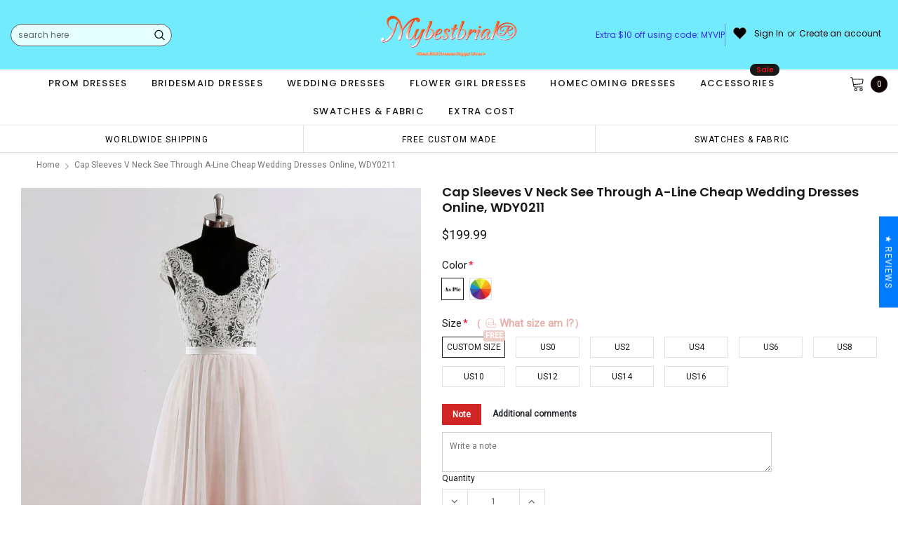

--- FILE ---
content_type: text/javascript; charset=utf-8
request_url: https://mybestbridal.co/products/cap-sleeves-v-neck-see-through-a-line-cheap-wedding-dresses-online-wd342.js
body_size: 3065
content:
{"id":1225020309556,"title":"Cap Sleeves V Neck See Through A-line Cheap Wedding Dresses Online, WDY0211","handle":"cap-sleeves-v-neck-see-through-a-line-cheap-wedding-dresses-online-wd342","description":"\u003cp\u003eCap Sleeves V Neck See Through A-line Cheap Wedding Dresses Online, WDY0211\u003c\/p\u003e\n\u003cp\u003eThe wedding dresses are fully lined, 8 bones in the bodice, chest pad in the bust, lace up back or zipper back are all available, total 126 colors are available\u003c\/p\u003e\n\u003cp\u003eThis dress could be custom made, there are no extra cost to do custom size and color.\u003c\/p\u003e\n\u003cp\u003eDescription\u003c\/p\u003e\n\u003cp\u003e1, Material:  lace, tulle, satin, pongee.\u003c\/p\u003e\n\u003cp\u003e2, Color: picture color or other colors, there are 126 colors are available, please contact us for more colors, please ask for fabric swatch \u003c\/p\u003e\n\u003cp\u003e3, Size: standard size or custom size, if dress is custom made, we need to size as following\u003c\/p\u003e\n\u003cp\u003ebust______ cm\/inch\u003c\/p\u003e\n\u003cp\u003ewaist______cm\/inch\u003c\/p\u003e\n\u003cp\u003ehip:_______cm\/inch\u003c\/p\u003e\n\u003cp\u003eshoulder to shoulder :_______cm\/inch (measured from back of shoulder)\u003c\/p\u003e\n\u003cp\u003eshoulder to bust :_______cm\/inch (measured from middle shoulder to nipple)\u003c\/p\u003e\n\u003cp\u003eshoulder to waist :_______cm\/inch (measured from middle of shoulder to natural waist)\u003c\/p\u003e\n\u003cp\u003eshoulder to hem :_______cm\/inch (measured from middle of shoulder over nipple to end of skirt with shoes on)\u003c\/p\u003e\n\u003cp\u003enipple to nipple:_______cm\/inch\u003c\/p\u003e\n\u003cp\u003earmhole__________cm\/inch (end of arm) only used for one shoulder or off shoulder dress.\u003c\/p\u003e\n\u003cbr\u003e\n\u003cp\u003e4, Delivery time:\u003c\/p\u003e\n\u003cp\u003eRush order: within 20 days, please choose rush order\u003c\/p\u003e\n\u003cp\u003eNormal time: Within 25-30 days (From May to Dec)\u003c\/p\u003e\n\u003cp\u003eAround 30-35 days (From Jan to April), it's busy season, so produce time will be long.\u003c\/p\u003e\n\u003cbr\u003e\n\u003cp\u003e5, Packing: in order to save your shipping cost, each dress will be packed tightly with water proof bag .\u003c\/p\u003e\n\u003cbr\u003e\n\u003cp\u003e6, Shipping: by UPS or DHL or some special airline.\u003c\/p\u003e\n\u003cbr\u003e\n\u003cp\u003e7, Payment: Paypal, bank transfer, western union, money gram and so on.\u003c\/p\u003e\n\u003cbr\u003e\n\u003cp\u003e8, Return Policy:\u003c\/p\u003e\n\u003cp\u003eWe Only accept Return for standard size with picture color dresses, please contact with us within 2 days when you get them if you want to return, please keep hanging tag still on the dress, when we get package back, hanging tag still on the dress, then we will refund you at once.\u003c\/p\u003e\n\u003cp\u003eWe Can't accept return for custom order(custom size, custom color, not as picture shown) unless you can show us there are quality problems, we also hold the right to refuse any unreasonable returns, such as wrong size you gave us or standard size which we made right, but we offer free modify.\u003c\/p\u003e\n\u003cp\u003ePlease see following for the list of quality issues that are fully refundable for:\u003c\/p\u003e\n\u003cp\u003eWrong Size, Wrong Color, Wrong style, Damaged dress- 100% Refund or remake one or return 50% payment to you, you keep the dress.\u003c\/p\u003e\n\u003cp\u003eIn order for your return or exchange to be accepted, please carefully follow our guide:\u003c\/p\u003e\n\u003cp\u003e1. Contact us within 2 days of receiving the dress (please let us know if you have some exceptional case in advance)\u003c\/p\u003e\n\u003cp\u003e2. Provide us with photos of the dress, to show evidence of damage or bad quality, this also applies for the size, or incorrect style and color etc.long sleeve backless dresses\u003c\/p\u003e\n\u003cp\u003e3. The returned item must be in perfect condition (as new), you can try the dress on, but be sure not to stretch it or make any dirty marks, otherwise it will not be accepted.\u003c\/p\u003e\n\u003cp\u003e4. The tracking number of the returned item must be provided together with the reference code issued.\u003c\/p\u003e\n\u003cp\u003e5. If you prefer to exchange dresses, then a price difference will be charged if more expensive.\u003c\/p\u003e\n\u003cp\u003e6. You are required to pay for the shipping fee to return or exchange the dress.\u003c\/p\u003e\n\u003cp\u003e7. When you return the package to us, please pay attention to the following points, if not, customers should pay for the duty:\u003c\/p\u003e\n\u003cp\u003ewe put all of our energy and mind into each dress, each of our dress are full of love, our long experience and skilled craftsmanship keep less return rate till now, but if there are our problems, we could return all your payment, for more details, please see our FAQ.\u003c\/p\u003e\n\u003cbr\u003e\n\u003cp\u003e9, Custom taxes\u003c\/p\u003e\n\u003cp\u003eExcept Unite States, most buyers need to pay customs taxes, in order to save cost for you, we have marked around $30-40.00 on the invoice, then you just pay less taxes, please note that it's express help customs collect this payment, it is not shipping cost, as shipping cost has already paid before sending.\u003c\/p\u003e\n\u003cbr\u003e\n\u003cp\u003eOur advantage:\u003c\/p\u003e\n\u003cp\u003eWe do long time dresses for some famous brands, we also make dresses for designers in European and USA client, please trust us, our strong team could make sure each dress will be your dream dresses.\u003c\/p\u003e\n\u003cp\u003eCap Sleeves V Neck See Through A-line Cheap Wedding Dresses Online, WDY0211\u003c\/p\u003e","published_at":"2018-08-27T18:04:40-07:00","created_at":"2018-08-27T18:04:44-07:00","vendor":"SposaDresses","type":"wedding dresses","tags":["150-200","a-line","all","bridal dress","Bridal Dresses","bridal gown","cap-sleeves","champagne","cheap wedding dresses","color-custom-colorleave-requests-in-the-note-list","color-picture-color","dresses","evening dresses","ivory","lace","party dresses","See Through","tulle","v-neck","wedding","wedding dress","wedding gown","wedding-dresses"],"price":19999,"price_min":19999,"price_max":19999,"available":true,"price_varies":false,"compare_at_price":null,"compare_at_price_min":0,"compare_at_price_max":0,"compare_at_price_varies":false,"variants":[{"id":9454047428660,"title":"Custom Size \/ Picture Color","option1":"Custom Size","option2":"Picture Color","option3":null,"sku":"","requires_shipping":true,"taxable":true,"featured_image":null,"available":true,"name":"Cap Sleeves V Neck See Through A-line Cheap Wedding Dresses Online, WDY0211 - Custom Size \/ Picture Color","public_title":"Custom Size \/ Picture Color","options":["Custom Size","Picture Color"],"price":19999,"weight":1000,"compare_at_price":null,"inventory_management":"shopify","barcode":"","requires_selling_plan":false,"selling_plan_allocations":[]},{"id":9454047461428,"title":"Custom Size \/ Custom Color（leave requests in the note list）","option1":"Custom Size","option2":"Custom Color（leave requests in the note list）","option3":null,"sku":"","requires_shipping":true,"taxable":true,"featured_image":null,"available":true,"name":"Cap Sleeves V Neck See Through A-line Cheap Wedding Dresses Online, WDY0211 - Custom Size \/ Custom Color（leave requests in the note list）","public_title":"Custom Size \/ Custom Color（leave requests in the note list）","options":["Custom Size","Custom Color（leave requests in the note list）"],"price":19999,"weight":1000,"compare_at_price":null,"inventory_management":"shopify","barcode":"","requires_selling_plan":false,"selling_plan_allocations":[]},{"id":9454047494196,"title":"US0 \/ Picture Color","option1":"US0","option2":"Picture Color","option3":null,"sku":"","requires_shipping":true,"taxable":true,"featured_image":null,"available":true,"name":"Cap Sleeves V Neck See Through A-line Cheap Wedding Dresses Online, WDY0211 - US0 \/ Picture Color","public_title":"US0 \/ Picture Color","options":["US0","Picture Color"],"price":19999,"weight":1000,"compare_at_price":null,"inventory_management":"shopify","barcode":"","requires_selling_plan":false,"selling_plan_allocations":[]},{"id":9454047526964,"title":"US0 \/ Custom Color（leave requests in the note list）","option1":"US0","option2":"Custom Color（leave requests in the note list）","option3":null,"sku":"","requires_shipping":true,"taxable":true,"featured_image":null,"available":true,"name":"Cap Sleeves V Neck See Through A-line Cheap Wedding Dresses Online, WDY0211 - US0 \/ Custom Color（leave requests in the note list）","public_title":"US0 \/ Custom Color（leave requests in the note list）","options":["US0","Custom Color（leave requests in the note list）"],"price":19999,"weight":1000,"compare_at_price":null,"inventory_management":"shopify","barcode":"","requires_selling_plan":false,"selling_plan_allocations":[]},{"id":9454047559732,"title":"US2 \/ Picture Color","option1":"US2","option2":"Picture Color","option3":null,"sku":"","requires_shipping":true,"taxable":true,"featured_image":null,"available":true,"name":"Cap Sleeves V Neck See Through A-line Cheap Wedding Dresses Online, WDY0211 - US2 \/ Picture Color","public_title":"US2 \/ Picture Color","options":["US2","Picture Color"],"price":19999,"weight":1000,"compare_at_price":null,"inventory_management":"shopify","barcode":"","requires_selling_plan":false,"selling_plan_allocations":[]},{"id":9454047592500,"title":"US2 \/ Custom Color（leave requests in the note list）","option1":"US2","option2":"Custom Color（leave requests in the note list）","option3":null,"sku":"","requires_shipping":true,"taxable":true,"featured_image":null,"available":true,"name":"Cap Sleeves V Neck See Through A-line Cheap Wedding Dresses Online, WDY0211 - US2 \/ Custom Color（leave requests in the note list）","public_title":"US2 \/ Custom Color（leave requests in the note list）","options":["US2","Custom Color（leave requests in the note list）"],"price":19999,"weight":1000,"compare_at_price":null,"inventory_management":"shopify","barcode":"","requires_selling_plan":false,"selling_plan_allocations":[]},{"id":9454047625268,"title":"US4 \/ Picture Color","option1":"US4","option2":"Picture Color","option3":null,"sku":"","requires_shipping":true,"taxable":true,"featured_image":null,"available":true,"name":"Cap Sleeves V Neck See Through A-line Cheap Wedding Dresses Online, WDY0211 - US4 \/ Picture Color","public_title":"US4 \/ Picture Color","options":["US4","Picture Color"],"price":19999,"weight":1000,"compare_at_price":null,"inventory_management":"shopify","barcode":"","requires_selling_plan":false,"selling_plan_allocations":[]},{"id":9454047658036,"title":"US4 \/ Custom Color（leave requests in the note list）","option1":"US4","option2":"Custom Color（leave requests in the note list）","option3":null,"sku":"","requires_shipping":true,"taxable":true,"featured_image":null,"available":true,"name":"Cap Sleeves V Neck See Through A-line Cheap Wedding Dresses Online, WDY0211 - US4 \/ Custom Color（leave requests in the note list）","public_title":"US4 \/ Custom Color（leave requests in the note list）","options":["US4","Custom Color（leave requests in the note list）"],"price":19999,"weight":1000,"compare_at_price":null,"inventory_management":"shopify","barcode":"","requires_selling_plan":false,"selling_plan_allocations":[]},{"id":9454047690804,"title":"US6 \/ Picture Color","option1":"US6","option2":"Picture Color","option3":null,"sku":"","requires_shipping":true,"taxable":true,"featured_image":null,"available":true,"name":"Cap Sleeves V Neck See Through A-line Cheap Wedding Dresses Online, WDY0211 - US6 \/ Picture Color","public_title":"US6 \/ Picture Color","options":["US6","Picture Color"],"price":19999,"weight":1000,"compare_at_price":null,"inventory_management":"shopify","barcode":"","requires_selling_plan":false,"selling_plan_allocations":[]},{"id":9454047723572,"title":"US6 \/ Custom Color（leave requests in the note list）","option1":"US6","option2":"Custom Color（leave requests in the note list）","option3":null,"sku":"","requires_shipping":true,"taxable":true,"featured_image":null,"available":true,"name":"Cap Sleeves V Neck See Through A-line Cheap Wedding Dresses Online, WDY0211 - US6 \/ Custom Color（leave requests in the note list）","public_title":"US6 \/ Custom Color（leave requests in the note list）","options":["US6","Custom Color（leave requests in the note list）"],"price":19999,"weight":1000,"compare_at_price":null,"inventory_management":"shopify","barcode":"","requires_selling_plan":false,"selling_plan_allocations":[]},{"id":9454047756340,"title":"US8 \/ Picture Color","option1":"US8","option2":"Picture Color","option3":null,"sku":"","requires_shipping":true,"taxable":true,"featured_image":null,"available":true,"name":"Cap Sleeves V Neck See Through A-line Cheap Wedding Dresses Online, WDY0211 - US8 \/ Picture Color","public_title":"US8 \/ Picture Color","options":["US8","Picture Color"],"price":19999,"weight":1000,"compare_at_price":null,"inventory_management":"shopify","barcode":"","requires_selling_plan":false,"selling_plan_allocations":[]},{"id":9454047789108,"title":"US8 \/ Custom Color（leave requests in the note list）","option1":"US8","option2":"Custom Color（leave requests in the note list）","option3":null,"sku":"","requires_shipping":true,"taxable":true,"featured_image":null,"available":true,"name":"Cap Sleeves V Neck See Through A-line Cheap Wedding Dresses Online, WDY0211 - US8 \/ Custom Color（leave requests in the note list）","public_title":"US8 \/ Custom Color（leave requests in the note list）","options":["US8","Custom Color（leave requests in the note list）"],"price":19999,"weight":1000,"compare_at_price":null,"inventory_management":"shopify","barcode":"","requires_selling_plan":false,"selling_plan_allocations":[]},{"id":9454047821876,"title":"US10 \/ Picture Color","option1":"US10","option2":"Picture Color","option3":null,"sku":"","requires_shipping":true,"taxable":true,"featured_image":null,"available":true,"name":"Cap Sleeves V Neck See Through A-line Cheap Wedding Dresses Online, WDY0211 - US10 \/ Picture Color","public_title":"US10 \/ Picture Color","options":["US10","Picture Color"],"price":19999,"weight":1000,"compare_at_price":null,"inventory_management":"shopify","barcode":"","requires_selling_plan":false,"selling_plan_allocations":[]},{"id":9454047854644,"title":"US10 \/ Custom Color（leave requests in the note list）","option1":"US10","option2":"Custom Color（leave requests in the note list）","option3":null,"sku":"","requires_shipping":true,"taxable":true,"featured_image":null,"available":true,"name":"Cap Sleeves V Neck See Through A-line Cheap Wedding Dresses Online, WDY0211 - US10 \/ Custom Color（leave requests in the note list）","public_title":"US10 \/ Custom Color（leave requests in the note list）","options":["US10","Custom Color（leave requests in the note list）"],"price":19999,"weight":1000,"compare_at_price":null,"inventory_management":"shopify","barcode":"","requires_selling_plan":false,"selling_plan_allocations":[]},{"id":9454047887412,"title":"US12 \/ Picture Color","option1":"US12","option2":"Picture Color","option3":null,"sku":"","requires_shipping":true,"taxable":true,"featured_image":null,"available":true,"name":"Cap Sleeves V Neck See Through A-line Cheap Wedding Dresses Online, WDY0211 - US12 \/ Picture Color","public_title":"US12 \/ Picture Color","options":["US12","Picture Color"],"price":19999,"weight":1000,"compare_at_price":null,"inventory_management":"shopify","barcode":"","requires_selling_plan":false,"selling_plan_allocations":[]},{"id":9454047920180,"title":"US12 \/ Custom Color（leave requests in the note list）","option1":"US12","option2":"Custom Color（leave requests in the note list）","option3":null,"sku":"","requires_shipping":true,"taxable":true,"featured_image":null,"available":true,"name":"Cap Sleeves V Neck See Through A-line Cheap Wedding Dresses Online, WDY0211 - US12 \/ Custom Color（leave requests in the note list）","public_title":"US12 \/ Custom Color（leave requests in the note list）","options":["US12","Custom Color（leave requests in the note list）"],"price":19999,"weight":1000,"compare_at_price":null,"inventory_management":"shopify","barcode":"","requires_selling_plan":false,"selling_plan_allocations":[]},{"id":9454047952948,"title":"US14 \/ Picture Color","option1":"US14","option2":"Picture Color","option3":null,"sku":"","requires_shipping":true,"taxable":true,"featured_image":null,"available":true,"name":"Cap Sleeves V Neck See Through A-line Cheap Wedding Dresses Online, WDY0211 - US14 \/ Picture Color","public_title":"US14 \/ Picture Color","options":["US14","Picture Color"],"price":19999,"weight":1000,"compare_at_price":null,"inventory_management":"shopify","barcode":"","requires_selling_plan":false,"selling_plan_allocations":[]},{"id":9454047985716,"title":"US14 \/ Custom Color（leave requests in the note list）","option1":"US14","option2":"Custom Color（leave requests in the note list）","option3":null,"sku":"","requires_shipping":true,"taxable":true,"featured_image":null,"available":true,"name":"Cap Sleeves V Neck See Through A-line Cheap Wedding Dresses Online, WDY0211 - US14 \/ Custom Color（leave requests in the note list）","public_title":"US14 \/ Custom Color（leave requests in the note list）","options":["US14","Custom Color（leave requests in the note list）"],"price":19999,"weight":1000,"compare_at_price":null,"inventory_management":"shopify","barcode":"","requires_selling_plan":false,"selling_plan_allocations":[]},{"id":9454048018484,"title":"US16 \/ Picture Color","option1":"US16","option2":"Picture Color","option3":null,"sku":"","requires_shipping":true,"taxable":true,"featured_image":null,"available":true,"name":"Cap Sleeves V Neck See Through A-line Cheap Wedding Dresses Online, WDY0211 - US16 \/ Picture Color","public_title":"US16 \/ Picture Color","options":["US16","Picture Color"],"price":19999,"weight":1000,"compare_at_price":null,"inventory_management":"shopify","barcode":"","requires_selling_plan":false,"selling_plan_allocations":[]},{"id":9454048051252,"title":"US16 \/ Custom Color（leave requests in the note list）","option1":"US16","option2":"Custom Color（leave requests in the note list）","option3":null,"sku":"","requires_shipping":true,"taxable":true,"featured_image":null,"available":true,"name":"Cap Sleeves V Neck See Through A-line Cheap Wedding Dresses Online, WDY0211 - US16 \/ Custom Color（leave requests in the note list）","public_title":"US16 \/ Custom Color（leave requests in the note list）","options":["US16","Custom Color（leave requests in the note list）"],"price":19999,"weight":1000,"compare_at_price":null,"inventory_management":"shopify","barcode":"","requires_selling_plan":false,"selling_plan_allocations":[]}],"images":["\/\/cdn.shopify.com\/s\/files\/1\/0006\/3651\/8452\/products\/see_through_champagne_wedding_dresses.jpg?v=1571759946","\/\/cdn.shopify.com\/s\/files\/1\/0006\/3651\/8452\/products\/21-1_919553ff-83c1-41d2-a377-1e4e489d478a.jpg?v=1571759946","\/\/cdn.shopify.com\/s\/files\/1\/0006\/3651\/8452\/products\/21-2_e3406edd-9dae-41c5-af38-bf126b17b0db.jpg?v=1571759946","\/\/cdn.shopify.com\/s\/files\/1\/0006\/3651\/8452\/products\/21_697bc32a-635f-4b31-af3d-20b08c3bec6c.jpg?v=1571759946","\/\/cdn.shopify.com\/s\/files\/1\/0006\/3651\/8452\/products\/21-3_e5c74909-e8d9-4902-8f33-36eaab006faf.jpg?v=1571759946","\/\/cdn.shopify.com\/s\/files\/1\/0006\/3651\/8452\/products\/size_chart_92247a58-8cf4-4a16-8e25-f3974986509b.jpg?v=1571759946","\/\/cdn.shopify.com\/s\/files\/1\/0006\/3651\/8452\/products\/tull_color_chart_c4c54b35-f485-42ba-bef0-a3a3cebf6b90.jpg?v=1571759946"],"featured_image":"\/\/cdn.shopify.com\/s\/files\/1\/0006\/3651\/8452\/products\/see_through_champagne_wedding_dresses.jpg?v=1571759946","options":[{"name":"Size","position":1,"values":["Custom Size","US0","US2","US4","US6","US8","US10","US12","US14","US16"]},{"name":"Color","position":2,"values":["Picture Color","Custom Color（leave requests in the note list）"]}],"url":"\/products\/cap-sleeves-v-neck-see-through-a-line-cheap-wedding-dresses-online-wd342","media":[{"alt":null,"id":2649764102219,"position":1,"preview_image":{"aspect_ratio":0.75,"height":1333,"width":1000,"src":"https:\/\/cdn.shopify.com\/s\/files\/1\/0006\/3651\/8452\/products\/see_through_champagne_wedding_dresses.jpg?v=1571759946"},"aspect_ratio":0.75,"height":1333,"media_type":"image","src":"https:\/\/cdn.shopify.com\/s\/files\/1\/0006\/3651\/8452\/products\/see_through_champagne_wedding_dresses.jpg?v=1571759946","width":1000},{"alt":null,"id":2649764134987,"position":2,"preview_image":{"aspect_ratio":0.75,"height":1440,"width":1080,"src":"https:\/\/cdn.shopify.com\/s\/files\/1\/0006\/3651\/8452\/products\/21-1_919553ff-83c1-41d2-a377-1e4e489d478a.jpg?v=1571759946"},"aspect_ratio":0.75,"height":1440,"media_type":"image","src":"https:\/\/cdn.shopify.com\/s\/files\/1\/0006\/3651\/8452\/products\/21-1_919553ff-83c1-41d2-a377-1e4e489d478a.jpg?v=1571759946","width":1080},{"alt":null,"id":2649764167755,"position":3,"preview_image":{"aspect_ratio":0.75,"height":1500,"width":1125,"src":"https:\/\/cdn.shopify.com\/s\/files\/1\/0006\/3651\/8452\/products\/21-2_e3406edd-9dae-41c5-af38-bf126b17b0db.jpg?v=1571759946"},"aspect_ratio":0.75,"height":1500,"media_type":"image","src":"https:\/\/cdn.shopify.com\/s\/files\/1\/0006\/3651\/8452\/products\/21-2_e3406edd-9dae-41c5-af38-bf126b17b0db.jpg?v=1571759946","width":1125},{"alt":null,"id":2649764200523,"position":4,"preview_image":{"aspect_ratio":0.75,"height":1386,"width":1040,"src":"https:\/\/cdn.shopify.com\/s\/files\/1\/0006\/3651\/8452\/products\/21_697bc32a-635f-4b31-af3d-20b08c3bec6c.jpg?v=1571759946"},"aspect_ratio":0.75,"height":1386,"media_type":"image","src":"https:\/\/cdn.shopify.com\/s\/files\/1\/0006\/3651\/8452\/products\/21_697bc32a-635f-4b31-af3d-20b08c3bec6c.jpg?v=1571759946","width":1040},{"alt":null,"id":2649764233291,"position":5,"preview_image":{"aspect_ratio":0.75,"height":1384,"width":1038,"src":"https:\/\/cdn.shopify.com\/s\/files\/1\/0006\/3651\/8452\/products\/21-3_e5c74909-e8d9-4902-8f33-36eaab006faf.jpg?v=1571759946"},"aspect_ratio":0.75,"height":1384,"media_type":"image","src":"https:\/\/cdn.shopify.com\/s\/files\/1\/0006\/3651\/8452\/products\/21-3_e5c74909-e8d9-4902-8f33-36eaab006faf.jpg?v=1571759946","width":1038},{"alt":null,"id":2649764266059,"position":6,"preview_image":{"aspect_ratio":1.294,"height":530,"width":686,"src":"https:\/\/cdn.shopify.com\/s\/files\/1\/0006\/3651\/8452\/products\/size_chart_92247a58-8cf4-4a16-8e25-f3974986509b.jpg?v=1571759946"},"aspect_ratio":1.294,"height":530,"media_type":"image","src":"https:\/\/cdn.shopify.com\/s\/files\/1\/0006\/3651\/8452\/products\/size_chart_92247a58-8cf4-4a16-8e25-f3974986509b.jpg?v=1571759946","width":686},{"alt":null,"id":2649764298827,"position":7,"preview_image":{"aspect_ratio":2.722,"height":1452,"width":3952,"src":"https:\/\/cdn.shopify.com\/s\/files\/1\/0006\/3651\/8452\/products\/tull_color_chart_c4c54b35-f485-42ba-bef0-a3a3cebf6b90.jpg?v=1571759946"},"aspect_ratio":2.722,"height":1452,"media_type":"image","src":"https:\/\/cdn.shopify.com\/s\/files\/1\/0006\/3651\/8452\/products\/tull_color_chart_c4c54b35-f485-42ba-bef0-a3a3cebf6b90.jpg?v=1571759946","width":3952}],"requires_selling_plan":false,"selling_plan_groups":[]}